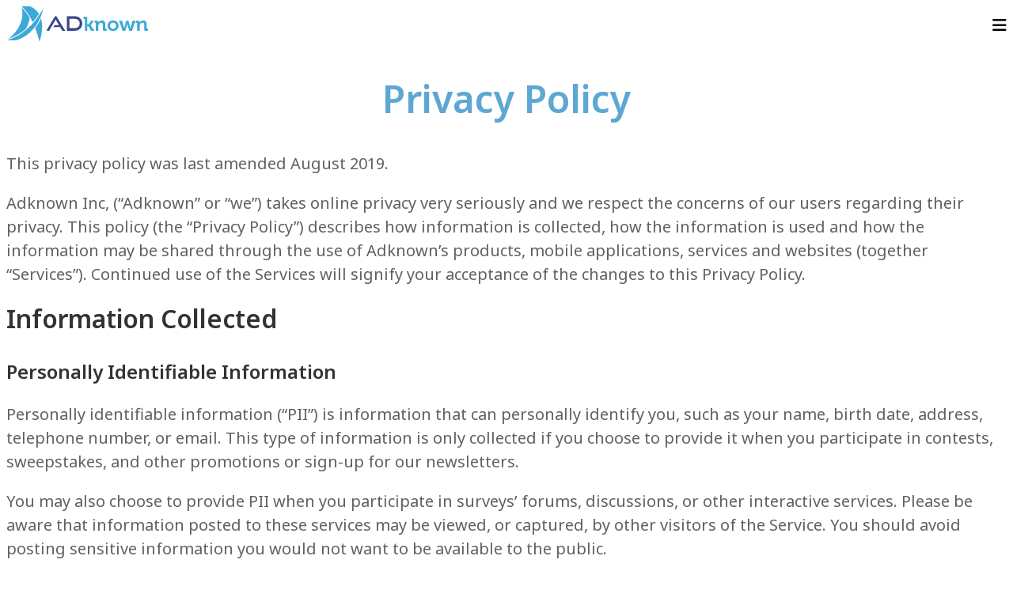

--- FILE ---
content_type: text/html
request_url: https://games.adknown.com/privacy
body_size: 6731
content:
<!DOCTYPE html>
<html lang="en">
<head>
        <script async src="https://www.googletagmanager.com/gtag/js?id=G-6W63EMMX26"></script>
    <script>
      window.dataLayer = window.dataLayer || [];
      function gtag(){dataLayer.push(arguments);}
      gtag('js', new Date());

      gtag('config', 'G-6W63EMMX26');
    </script>
    <meta charset="UTF-8">
    <meta name="viewport" content="width=device-width, initial-scale=1.0">
    <link rel="stylesheet" href="https://cdnjs.cloudflare.com/ajax/libs/font-awesome/6.5.1/css/all.min.css">
    <link rel="icon" href="/assets/img/favicon.ico">    <title>ADknown : Privacy Policy</title>
    <link rel="stylesheet" href="/assets/css/style.min.css">
        <script src="/assets/js/custom.min.js"></script>
</head>
<body>
    <header class="w-full shadow-md py-1 xl:px-20 md:px-10 px-5 top-navbar bg-white sticky top-[-1px] z-50">
   <div class="md:max-w-[1280px] mx-auto">
      <div class="w-full flex justify-between items-center">
         <div class="py-2 text-black">
            <a href="/">
            <img src="/assets/img/logo.svg" alt="Logo">
            </a>
         </div>
         <div class="sm:flex items-center hidden" id="navMenu">
            <ul class="sm:flex items-center">
               <li class="px-4">
                  <a href="/#about-us">About Us </a>
               </li>
               <li class="px-4">
                  <a target="_blank" href="https://adknown.zohorecruit.ca/jobs/Careers">Careers</a>
               </li>
            </ul>
            <a class="cursor-pointer ps-4" href="/contact-us.html">
            <button class="btn-primary cursor-pointer btn h-[40px] w-[147px] text-[16px] font-[500]">Contact Us</button>
            </a>
         </div>
         <div class="z-50 relative sm:hidden flex items-center pt-3">
            <div class="ps-3" id="hamburgerBtnContainer">
               <i class="fas fa-bars text-[20px]" id="hamburgerBtn"></i>
            </div>
         </div>
      </div>
   </div>
</header>
<div id="sideMenu" class="fixed top-0 right-0 bottom-0 bg-gray-800 text-white w-[0px] sm:hidden bg-side-bar">
   <div class="p-4 side-nav z-50 w-full relative h-screen">
      <div class="absolute top-10 right-10">
         <button class=""><i class="fa fa-times text-[24px]" aria-hidden="true"></i>
         </button>
      </div>
      <div class="py-2 text-black">
         <img src="/assets/img/logo.svg" alt="Logo">
      </div>
      <ul class="pt-10">
         <li class="py-2 whitespace-nowrap text-black"><a href="/">Home</a></li>
         <li class="py-2 whitespace-nowrap text-black"><a href="/#about-us">About Us</a></li>
         <li class="py-2 whitespace-nowrap text-black"><a target="_blank" href="https://adknown.zohorecruit.ca/jobs/Careers">Careers</a></li>
         <li class="pt-6">
            <a class="cursor-pointer text-center" href="/contact-us.html">
            <button class="btn-primary mx-auto cursor-pointer btn h-[40px] w-[147px] text-[16px] font-[500]">Contact Us</button>
            </a>
         </li>
      </ul>
      <a class="cursor-pointer absolute top-[85%] left-1/2 transform -translate-x-1/2 w-full" >
         <div class="py-2 text-black md:order-1 order-2 md:text-left">
            <span class="copyright-text text-[#4F4F4F] md:pt-0 pt-3">Copyright © <span id="currentYear"></span> Adknown Inc.</span>
         </div>
      </a>
   </div>
</div>

<script>
   // Dynamically set the current year in the copyright text.
   document.getElementById("currentYear").textContent = new Date().getFullYear();
</script>    <section class="w-full py-1 xl:px-20 md:px-10 px-5 md:py-15 md:pb-20 py-12 accessibility ">
        <div class="md:max-w-[1280px] mx-auto ">
            <div class="text-center w-full mx-auto text-black">
                <h1 class="section-title text-blue pb-4">Privacy Policy</h1>
            </div>
          <div class="pt-10">
            <div class="w-full pb-8">
                <p class="info-paragraph md:pt-4 pt-2">This privacy policy was last amended August 2019.</p>
                <p class="info-paragraph md:pt-4 pt-2">
                    Adknown Inc, (“Adknown” or “we”) takes online privacy very seriously and we respect the concerns of our users regarding their privacy. This policy (the “Privacy Policy”) describes how information is collected, how the information is used and how the information may be shared through the use of Adknown’s products, mobile applications, services and websites (together “Services”). Continued use of the Services will signify your acceptance of the changes to this Privacy Policy.
                </p>
            </div>
             <!-- Information Collected -->
            <div class="w-full pb-8">
              <h2 class="info-title">Information Collected</h2>
              <h3 class="info-subtitle">Personally Identifiable Information</h3>
              <p class="info-paragraph md:pt-4 pt-2">
                Personally identifiable information (“PII”) is information that can personally identify you, such as your name, birth date, address, telephone number, or email. This type of information is only collected if you choose to provide it when you participate in contests, sweepstakes, and other promotions or sign-up for our newsletters.
              </p>
              <p class="info-paragraph md:pt-4 pt-2">
                You may also choose to provide PII when you participate in surveys’ forums, discussions, or other interactive services. Please be aware that information posted to these services may be viewed, or captured, by other visitors of the Service. You should avoid posting sensitive information you would not want to be available to the public.
              </p>

              <h3 class="info-subtitle">Non-Personally Identifiable Information</h3>
              <p class="info-paragraph md:pt-4 pt-2">
                We also collect non-personally identifiable information (“Non-PII”) on our Services. Non-PII is information that cannot be used to contact any individual person or entity.
              </p>
              <p class="info-paragraph md:pt-4 pt-2">
                This information is collected directly by the service and by using third-party partners and other service providers. This information may include: IP addresses, characteristics of operating system, browser and system settings, unique device identifiers, clickstream data (the page-by-page web browsing path), and other information that is, generally, not considered PII.
              </p>
            </div>

            <!-- Tracking Technologies Used -->
            <div class="w-full pb-8">
              <h2 class="info-title">Tracking Technologies Used</h2>
              <p class="info-paragraph md:pt-4 pt-2">
                Cookies - these small files store information about users on their own devices. This information is recalled by the website to provide useful features to the user. Additional information about cookies is available by visiting <a href="http://www.allaboutcookies.org" target="_blank">http://www.allaboutcookies.org</a>. The section “Privacy Choices Available", will provide you information on how you can limit or disable cookies on your device.
              </p>
              <p class="info-paragraph md:pt-4 pt-2">
                Web Beacons or Pixel Tags - small files or identifiers that link web pages to particular web servers and their cookies. They are used for a variety of purposes, including: counting the number of visitors, analyzing how users navigate, assessing how many emails are opened, and what content is viewed by visitors.
              </p>
              <p class="info-paragraph md:pt-4 pt-2">
                Analytics - we use third-party web analytics services, such as Google Analytics, to provide statistical, and other, information about visitors to our services. To learn more about Google Analytics and how your may opt-out, click here.
              </p>
              <p class="info-paragraph md:pt-4 pt-2">
                “Do Not Track” Signals - browser settings may allow for the transmission of a “do not track” signal to websites and other online services. Currently, there isn’t a industry consensus as to the meaning of “do not track” in this context. Like a majority of websites, ours are not configured to respond to “do not track” signals from browsers. To learn more about “do not track” signals, click here.
              </p>
            </div>

            <!-- Social Network / Platform Integration -->
            <div class="w-full pb-8">
              <h2 class="info-title">Social Network / Platform Integration</h2>
              <p class="info-paragraph md:pt-4 pt-2">
                Our services have been integrated with various social networks and platforms. Information may be shared between our website and these platforms through the use of a plug-in. Please refer to the specific social network / platform for their opt-out information prior to using these plug-ins.
              </p>
            </div>

            <!-- Information Obtained From Other Sources -->
            <div class="w-full pb-8">
              <h2 class="info-title">Information Obtained From Other Sources</h2>
              <p class="info-paragraph md:pt-4 pt-2">
                Information collected may be supplemented with information from other third-party partners and service providers, including data brokers, customer acquisition vendors and other companies that collect consumer information (demographics, interest data, etc.). This information may be combined with information collected directly from our website in order to better understand our users, to help tailor content and offers, and other lawful business purposes.
              </p>
            </div>

            <!-- How Collected Information May Be Used -->
            <div class="w-full pb-8">
              <h2 class="info-title">How Collected Information May Be Used</h2>
              <p class="info-paragraph md:pt-4 pt-2">
                Adknown, and our third-party partners and service providers, may use the information collected for various purposes, including:
              </p>
              <ul class="list-disc ps-8 pt-4">
                <li>To provide information, products and services requested;</li>
                <li>To respond to request, questions, complaints, comments, and other types of user support or customer care;</li>
                <li>To direct users to portions of one of our services, or other third-party websites or outside services, that we believe may be of interest;</li>
                <li>To customize content, features, advertisement or other marketing messages;</li>
                <li>To communicate about and administer participation in, events, programs, contests, sweepstakes, and other offers and promotions;</li>
                <li>To process and reply to applications for employment;</li>
                <li>To carry out, evaluate, and improve our business;</li>
                <li>To perform data analytics regarding usage of one of our services;</li>
                <li>To guard against, identify, and prevent, fraud and other criminal activity, claims and other liabilities;</li>
                <li>To comply with applicable legal requirements, law enforcement requests, and our company policies; and</li>
                <li>For other purposes that are disclosed at the time consented information is collected.</li>
              </ul>
            </div>

            <!-- How Information May Be Shared -->
            <div class="w-full pb-8">
              <h2 class="info-title">How Information May Be Shared</h2>
              <p class="info-paragraph md:pt-4 pt-2">
                To carry out work on our behalf, agents, vendors, consultants, and other service providers may have access to information collected. Certain service providers may collect or access additional information to enable or provide services, tools, or other features. We may also share information:
              </p>
              <ul class="list-disc ps-8 pt-4">
                <li>With are affiliates for internal business purposes;</li>
                <li>With third-parties for marketing, data management platforms, and other advertising technology providers;</li>
                <li>If required by law, regulation or legal process;</li>
                <li>In response from government agencies or bodies;</li>
                <li>If we deem disclosure is necessary, or appropriate, to prevent physical harm and/or financial loss of suspected or actual illegal activity, or to protect our legal rights and/or property;</li>
                <li>With advertisers, and other partners, about the character makeup of our user base;</li>
                <li>In the event we sell, or transfer, all, or a portion, of our business or assets; and</li>
                <li>At your consented discretion.</li>
              </ul>
              <p class="info-paragraph md:pt-4 pt-2">
                We collect the following categories of your personal information and may sell it to third parties: identifiers, commercial information, internet or other electronic network activity information, geolocation data, and inferences drawn from these categories.
              </p>
            </div>

            <!-- Privacy Choices Available -->
            <div class="w-full pb-8">
              <h2 class="info-title">Privacy Choices Available</h2>
              <h3 class="info-subtitle">Unsubscribe From Emails</h3>
              <p class="info-paragraph md:pt-4 pt-2">
                To unsubscribe from a specific email, or newsletter, click the “unsubscribe” link within that communication. You can globally opt-out from all email campaigns by sending an email to optout@adknown.com with “Unsubscribe” as the subject. We may need to disclose your opt-out choice to third parties in order to honor your preferences, in accordance with applicable laws.
              </p>
              <h3 class="info-subtitle">Block Cookies</h3>
              <p class="info-paragraph md:pt-4 pt-2">
                Certain browsers may be configured to notify the user when cookies are received and  allow for the restriction, or disable completely, of certain cookies.  If cookies are disabled, certain features that use cookies, may be limited.
              </p>
              <h3 class="info-subtitle">Disable Local Shared Objects</h3>
              <p class="info-paragraph md:pt-4 pt-2">
                Our site relies on other kinds of local shared objects, or flash cookies, that function similar to browser cookies, but are stored in different locations. Certain browsers allow for these shared objects to be disabled, or delete the information contained in its local storage.
              </p>
              <h3 class="info-subtitle">Third-Party Ad Networks</h3>
              <p class="info-paragraph md:pt-4 pt-2">
                Information about third-party ad networks and services visit: www.aboutads.info. To learn more about your options or opt-out, click here. To opt-out of interest-based advertising, visit: NAI’s site for additional options.
              </p>
            </div>

            <!-- Protecting Personal Information -->
            <div class="w-full pb-8">
              <h2 class="info-title">Protecting Personal Information</h2>
              <p class="info-paragraph md:pt-4 pt-2">
                Reasonable and appropriate administrative, technical, and physical safeguards are maintained in order to protect the personal information provided. These safeguards protect against: accidental, unlawful, or unauthorized destruction, loss, alteration, access, disclosure, or use. It is not possible to 100% guarantee security of information transmitted online, therefore information provided to us on our services is done at the users own discretion and risk.
              </p>
            </div>

            <!-- EU General Data Protection Regulation (GDPR) -->
            <div class="w-full pb-8">
              <h2 class="info-title">EU Gerneral Data Protection Regularion (GDPR)</h2>
              <p class="info-paragraph md:pt-4 pt-2">
                The GDPR requires users in the EEA, the UK, or Switzerland with specific information about the processing of their “Personal Data.” This Personal Data is information that can identify a unique user or device - for instance, names, addresses, cookie identifiers, precise location data, and biometric data.
              </p>
              <p class="info-paragraph md:pt-4 pt-2">
                Some common forms of information collected are: Name, Mailing Address, Phone, Email Address, IP Address, and information about browser and system settings, data about the computer or mobile device. For more information on the types of data collected, please see the “Understanding the Information Collected” section.
              </p>
              <p class="info-paragraph md:pt-4 pt-2">
                The collected data is used to provide specific information / services requested, improve business performance, customize content, data analytics, and guard against fraud and theft. For additional information on how the data is used, please see the “How Collected Information May Be Used” section.
              </p>
              <p class="info-paragraph md:pt-4 pt-2">
                Operating in the United States, data will need to be transferred from the EEA, the UK, and Switzerland to the United States. Additional information on this is available in the “Outside the United States” and “Protecting Personal Information” sections.
              </p>
              <h3 class="info-title">Specific Rights as a Data Subject</h3>
              <p class="info-paragraph md:pt-4 pt-2">
                The GDPR provides the right to access, rectify, or erase any Personal Data collected through our services. You have the right to data portability and the right to restrict / object  to the processing of Personal Data collected. Furthermore, you have the right to ask to not have your Personal Data processed (by us, or a third-party partner) for marketing purposes or purposes substantially different than it was originally collected. You may withdraw consent at any time.
              </p>
              <p class="info-paragraph md:pt-4 pt-2">
                To enact one, or all, of  these rights, contact us (instructions in the “Contact Information” section) and identify which right you intend to enact. A response to your request will happen within 30 days. Additional information may be required to confirm your identity.
              </p>
              <p class="info-paragraph md:pt-4 pt-2">
                We may continue to store necessary information, even after a data subject request, to comply with our legal obligations, resolve disputes, prevent fraud, and enforce our agreements.
              </p>
              <p class="info-paragraph md:pt-4 pt-2">
                You have the right to file a complaint with a European supervisory authority if you have any concerns with our compliance. Contact details for data protection authorities in the EEA are available here.
              </p>
            </div>

            <!-- Links to 3rd Party Websites -->
            <div class="w-full pb-8">
              <h2 class="info-title">Links to 3rd Party Websites</h2>
              <p class="info-paragraph md:pt-4 pt-2">
                Our website may contain links to other 3rd-party websites, as well as videos, advertisements, and other content provided by third parties. These linked websites may have their own privacy policies, which we urge you to review. We cannot be held responsible for the content, terms of services, privacy policies, or any other aspect of any website, application, or service we do not own or control.
              </p>
            </div>

            <!-- Surveys, Quizzes, and Other Interactive Features -->
            <div class="w-full pb-8">
              <h2 class="info-title">Surveys, Quizzes, and Other Interactive Features</h2>
              <p class="info-paragraph md:pt-4 pt-2">
                Our website may provide the opportunity to participate in surveys, quizzes, or another interactive feature that requests information about you and your opinions and preferences. Participation in these features is completely voluntary. If participation is chosen, please be aware these features may be operated by a 3rd-party that is not controlled by us, and the information you provide may be collected by the 3rd-party and is subjected to their privacy policy.
              </p>
            </div>

            <!-- Privacy of Children -->
            <div class="w-full pb-8">
              <h2 class="info-title">Privacy of Children</h2>
              <p class="info-paragraph md:pt-4 pt-2">
                Our Services are produced for a general audience, which may include users under the age of 13. We do not solicit any personal information from users under the age of 13, except that to identify the age of the user. Age verification information is not retained and only stored on your local device. We do not knowingly direct or target interest based advertising to anyone under the age of 13.
              </p>
              <p class="info-paragraph md:pt-4 pt-2">
                If you are under 13, please do not send any data about yourself, including name, address, telephone number or email, to us. Please have a parent/guardian reach out if you have questions or concerns.
              </p>
              <p class="info-paragraph md:pt-4 pt-2">
                If we learn that we have collected any personal information about a child under 13, we will delete that data as quickly as possible. If you believe we have any data from or about a child under the age of 13, please contact us (instructions in the “Contact Information” section).
              </p>
            </div>

            <!-- Outside the United States -->
            <div class="w-full pb-8">
              <h2 class="info-title">Outside the United States</h2>
              <p class="info-paragraph md:pt-4 pt-2">
                Visitors from outside the United States should be aware that information collected will be transferred to and stored on servers located in the United States. Appropriate safeguards are in place to protect your personal data during the transfer. By continuing to use this site, you acknowledge and consent to the transfer and processing of this data in the United States as described in this privacy policy. Data protection laws and regulations applicable to your personal data may be different from the laws of your country of residence.
              </p>
            </div>

            <!-- Notice to California Residents -->
            <div class="w-full pb-8">
              <h2 class="info-title">Notice to California Residents</h2>
              <p class="info-paragraph md:pt-4 pt-2">
                Under California law, residents of California may request us to provide a list of the categories of personal information disclosed to 3rd-parties for direct marketing purposes during the preceding calendar year. This is subject to certain limitations. Please see the “Contact Information” section to make this request.
              </p>
            </div>

            <!-- Updates to Privacy Policy -->
            <div class="w-full pb-8">
              <h2 class="info-title">Updates to Privacy Policy</h2>
              <p class="info-paragraph md:pt-4 pt-2">
                This privacy policy will occasionally need to be changed to reflect updates in our privacy practices, such as how and why we collect or use personal information. The date when the policy was last updated will be indicated at the top of the policy. We recommend you periodically check back to ensure you still understand the policy.
              </p>
            </div>

            <!-- Contact Information -->
            <div class="w-full pb-8">
              <h2 class="info-title">Contact Information</h2>
              <p class="info-paragraph md:pt-4 pt-2">
                Any questions about this policy or our privacy practices can be emailed directly to privacy@adknown.com. Please ensure you include the section of your concern in the email subject line.
              </p>
              <p class="info-paragraph md:pt-4 pt-2">
                You may also write to:
              </p>
              <p class="info-paragraph md:pt-4 pt-2">
                Adknown Inc Privacy<br>
                111 Wyndham St N.<br>
                Guelph, Ontario, Canada<br>
                N1H 4E9
              </p>
            </div>
          </div>
          <div>

          </div>
    </div>
    </section>
    <div class="footer-top-border py-2"></div>
    <footer class="w-full py-1 xl:px-20 md:px-10 px-5 bg-white">
   <div class="md:max-w-[1280px] mx-auto">
      <div class="md:flex justify-between items-center my-5 py-3 border-b border-[#E0E0E0]">
         <div class="py-2 text-black">
            <img src="/assets/img/logo.svg" class="mx-auto" alt="Logo">
         </div>
      </div>
      <div class="grid md:grid-cols-2 md:justify-between w-full items-center pb-5 text-center">
         <div class="py-2 text-black md:order-1 order-2 md:text-left">
            <p class="copyright-text md:pt-0 pt-3">Copyright © 2025 Adknown Inc.</p>
         </div>
         <div class="md:order-2 order-1 md:ml-auto">
            <ul class="md:flex nav-links md:jusitfy-start justify-center pb-3 md:pb-0">
               <li class="md:border-r-2 md:pe-4 border-[#E0E0E0]">
                  <a href="/privacy-policy.html">
                  Privacy Policy 
                  </a>
               </li>
               <li class="md:px-3 md:py-0 py-2">
                  <a href="/terms-of-use.html">
                  Terms of Use
                  </a>
               </li>
               <li class="md:border-l-2 md:ps-4 border-[#E0E0E0]">
                  <a href="/accessibility-policy.html">
                  Accessibility 
                  </a>
               </li>
            </ul>
         </div>
      </div>
   </div>
</footer></body>
</html>

--- FILE ---
content_type: text/css
request_url: https://adknown.com/assets/css/style.min.css
body_size: 5425
content:
@import url('https://fonts.googleapis.com/css2?family=Noto+Sans:ital,wght@0,100..900;1,100..900&family=Poppins:ital,wght@0,100;0,200;0,300;0,400;0,500;0,600;0,700;0,800;0,900;1,100;1,200;1,300;1,400;1,500;1,600;1,700;1,800;1,900&display=swap');
/*! tailwindcss v4.1.3 | MIT License | https://tailwindcss.com */
@layer properties;
@layer theme, base, components, utilities;
@layer theme {
  :root, :host {
    --font-sans: ui-sans-serif, system-ui, sans-serif, "Apple Color Emoji",
      "Segoe UI Emoji", "Segoe UI Symbol", "Noto Color Emoji";
    --font-mono: ui-monospace, SFMono-Regular, Menlo, Monaco, Consolas, "Liberation Mono",
      "Courier New", monospace;
    --color-gray-800: oklch(27.8% 0.033 256.848);
    --color-black: #000;
    --color-white: #fff;
    --spacing: 0.25rem;
    --font-weight-bold: 700;
    --radius-md: 0.375rem;
    --ease-in-out: cubic-bezier(0.4, 0, 0.2, 1);
    --default-transition-duration: 150ms;
    --default-transition-timing-function: cubic-bezier(0.4, 0, 0.2, 1);
    --default-font-family: var(--font-sans);
    --default-mono-font-family: var(--font-mono);
  }
}
@layer base {
  *, ::after, ::before, ::backdrop, ::file-selector-button {
    box-sizing: border-box;
    margin: 0;
    padding: 0;
    border: 0 solid;
  }
  html, :host {
    line-height: 1.5;
    -webkit-text-size-adjust: 100%;
    tab-size: 4;
    font-family: var(--default-font-family, ui-sans-serif, system-ui, sans-serif, "Apple Color Emoji", "Segoe UI Emoji", "Segoe UI Symbol", "Noto Color Emoji");
    font-feature-settings: var(--default-font-feature-settings, normal);
    font-variation-settings: var(--default-font-variation-settings, normal);
    -webkit-tap-highlight-color: transparent;
  }
  hr {
    height: 0;
    color: inherit;
    border-top-width: 1px;
  }
  abbr:where([title]) {
    -webkit-text-decoration: underline dotted;
    text-decoration: underline dotted;
  }
  h1, h2, h3, h4, h5, h6 {
    font-size: inherit;
    font-weight: inherit;
  }
  a {
    color: inherit;
    -webkit-text-decoration: inherit;
    text-decoration: inherit;
  }
  b, strong {
    font-weight: bolder;
  }
  code, kbd, samp, pre {
    font-family: var(--default-mono-font-family, ui-monospace, SFMono-Regular, Menlo, Monaco, Consolas, "Liberation Mono", "Courier New", monospace);
    font-feature-settings: var(--default-mono-font-feature-settings, normal);
    font-variation-settings: var(--default-mono-font-variation-settings, normal);
    font-size: 1em;
  }
  small {
    font-size: 80%;
  }
  sub, sup {
    font-size: 75%;
    line-height: 0;
    position: relative;
    vertical-align: baseline;
  }
  sub {
    bottom: -0.25em;
  }
  sup {
    top: -0.5em;
  }
  table {
    text-indent: 0;
    border-color: inherit;
    border-collapse: collapse;
  }
  :-moz-focusring {
    outline: auto;
  }
  progress {
    vertical-align: baseline;
  }
  summary {
    display: list-item;
  }
  ol, ul, menu {
    list-style: none;
  }
  img, svg, video, canvas, audio, iframe, embed, object {
    display: block;
    vertical-align: middle;
  }
  img, video {
    max-width: 100%;
    height: auto;
  }
  button, input, select, optgroup, textarea, ::file-selector-button {
    font: inherit;
    font-feature-settings: inherit;
    font-variation-settings: inherit;
    letter-spacing: inherit;
    color: inherit;
    border-radius: 0;
    background-color: transparent;
    opacity: 1;
  }
  :where(select:is([multiple], [size])) optgroup {
    font-weight: bolder;
  }
  :where(select:is([multiple], [size])) optgroup option {
    padding-inline-start: 20px;
  }
  ::file-selector-button {
    margin-inline-end: 4px;
  }
  ::placeholder {
    opacity: 1;
  }
  @supports (not (-webkit-appearance: -apple-pay-button))  or (contain-intrinsic-size: 1px) {
    ::placeholder {
      color: currentcolor;
      @supports (color: color-mix(in lab, red, red)) {
        color: color-mix(in oklab, currentcolor 50%, transparent);
      }
    }
  }
  textarea {
    resize: vertical;
  }
  ::-webkit-search-decoration {
    -webkit-appearance: none;
  }
  ::-webkit-date-and-time-value {
    min-height: 1lh;
    text-align: inherit;
  }
  ::-webkit-datetime-edit {
    display: inline-flex;
  }
  ::-webkit-datetime-edit-fields-wrapper {
    padding: 0;
  }
  ::-webkit-datetime-edit, ::-webkit-datetime-edit-year-field, ::-webkit-datetime-edit-month-field, ::-webkit-datetime-edit-day-field, ::-webkit-datetime-edit-hour-field, ::-webkit-datetime-edit-minute-field, ::-webkit-datetime-edit-second-field, ::-webkit-datetime-edit-millisecond-field, ::-webkit-datetime-edit-meridiem-field {
    padding-block: 0;
  }
  :-moz-ui-invalid {
    box-shadow: none;
  }
  button, input:where([type="button"], [type="reset"], [type="submit"]), ::file-selector-button {
    appearance: button;
  }
  ::-webkit-inner-spin-button, ::-webkit-outer-spin-button {
    height: auto;
  }
  [hidden]:where(:not([hidden="until-found"])) {
    display: none !important;
  }
}
@layer utilities;
.absolute {
  position: absolute;
}
.fixed {
  position: fixed;
}
.relative {
  position: relative;
}
.static {
  position: static;
}
.sticky {
  position: sticky;
}
.top-0 {
  top: calc(var(--spacing) * 0);
}
.top-10 {
  top: calc(var(--spacing) * 10);
}
.top-\[-1px\] {
  top: -1px;
}
.top-\[85\%\] {
  top: 85%;
}
.right-0 {
  right: calc(var(--spacing) * 0);
}
.right-10 {
  right: calc(var(--spacing) * 10);
}
.right-\[5\%\] {
  right: 5%;
}
.bottom-0 {
  bottom: calc(var(--spacing) * 0);
}
.left-1\/2 {
  left: calc(1/2 * 100%);
}
.left-\[5\%\] {
  left: 5%;
}
.z-50 {
  z-index: 50;
}
.z-\[0\] {
  z-index: 0;
}
.order-1 {
  order: 1;
}
.order-2 {
  order: 2;
}
.m-\[-200px\] {
  margin: -200px;
}
.mx-auto {
  margin-inline: auto;
}
.my-5 {
  margin-block: calc(var(--spacing) * 5);
}
.ms-2 {
  margin-inline-start: calc(var(--spacing) * 2);
}
.mt-1 {
  margin-top: calc(var(--spacing) * 1);
}
.mb-1 {
  margin-bottom: calc(var(--spacing) * 1);
}
.mb-3 {
  margin-bottom: calc(var(--spacing) * 3);
}
.mb-4 {
  margin-bottom: calc(var(--spacing) * 4);
}
.block {
  display: block;
}
.flex {
  display: flex;
}
.grid {
  display: grid;
}
.hidden {
  display: none;
}
.size-\[100px\] {
  width: 100px;
  height: 100px;
}
.h-\[40px\] {
  height: 40px;
}
.h-\[60px\] {
  height: 60px;
}
.h-\[92px\] {
  height: 92px;
}
.h-\[400px\] {
  height: 400px;
}
.h-auto {
  height: auto;
}
.h-full {
  height: 100%;
}
.h-screen {
  height: 100vh;
}
.max-h-0 {
  max-height: calc(var(--spacing) * 0);
}
.max-h-\[60px\] {
  max-height: 60px;
}
.min-h-\[60px\] {
  min-height: 60px;
}
.w-5 {
  width: calc(var(--spacing) * 5);
}
.w-8\/12 {
  width: calc(8/12 * 100%);
}
.w-\[0px\] {
  width: 0px;
}
.w-\[60px\] {
  width: 60px;
}
.w-\[90px\] {
  width: 90px;
}
.w-\[147px\] {
  width: 147px;
}
.w-\[526px\] {
  width: 526px;
}
.w-full {
  width: 100%;
}
.max-w-\[40px\] {
  max-width: 40px;
}
.max-w-\[60px\] {
  max-width: 60px;
}
.min-w-\[60px\] {
  min-width: 60px;
}
.grow {
  flex-grow: 1;
}
.-translate-x-1\/2 {
  --tw-translate-x: calc(calc(1/2 * 100%) * -1);
  translate: var(--tw-translate-x) var(--tw-translate-y);
}
.transform {
  transform: var(--tw-rotate-x,) var(--tw-rotate-y,) var(--tw-rotate-z,) var(--tw-skew-x,) var(--tw-skew-y,);
}
.cursor-pointer {
  cursor: pointer;
}
.list-disc {
  list-style-type: disc;
}
.grid-cols-1 {
  grid-template-columns: repeat(1, minmax(0, 1fr));
}
.flex-wrap {
  flex-wrap: wrap;
}
.items-center {
  align-items: center;
}
.justify-between {
  justify-content: space-between;
}
.justify-center {
  justify-content: center;
}
.gap-8 {
  gap: calc(var(--spacing) * 8);
}
.overflow-hidden {
  overflow: hidden;
}
.rounded-\[8px\] {
  border-radius: 8px;
}
.rounded-full {
  border-radius: calc(infinity * 1px);
}
.rounded-md {
  border-radius: var(--radius-md);
}
.rounded-l-\[8px\] {
  border-top-left-radius: 8px;
  border-bottom-left-radius: 8px;
}
.border-b {
  border-bottom-style: var(--tw-border-style);
  border-bottom-width: 1px;
}
.border-\[\#E0E0E0\] {
  border-color: #E0E0E0;
}
.bg-\[\#5DA7D3\] {
  background-color: #5DA7D3;
}
.bg-\[\#EFF6FB\] {
  background-color: #EFF6FB;
}
.bg-\[\#F5F5F5\] {
  background-color: #F5F5F5;
}
.bg-gray-800 {
  background-color: var(--color-gray-800);
}
.bg-white {
  background-color: var(--color-white);
}
.object-cover {
  object-fit: cover;
}
.p-4 {
  padding: calc(var(--spacing) * 4);
}
.px-4 {
  padding-inline: calc(var(--spacing) * 4);
}
.px-5 {
  padding-inline: calc(var(--spacing) * 5);
}
.px-8 {
  padding-inline: calc(var(--spacing) * 8);
}
.py-1 {
  padding-block: calc(var(--spacing) * 1);
}
.py-2 {
  padding-block: calc(var(--spacing) * 2);
}
.py-3 {
  padding-block: calc(var(--spacing) * 3);
}
.py-4 {
  padding-block: calc(var(--spacing) * 4);
}
.py-5 {
  padding-block: calc(var(--spacing) * 5);
}
.py-10 {
  padding-block: calc(var(--spacing) * 10);
}
.py-12 {
  padding-block: calc(var(--spacing) * 12);
}
.py-14 {
  padding-block: calc(var(--spacing) * 14);
}
.py-22 {
  padding-block: calc(var(--spacing) * 22);
}
.ps-2 {
  padding-inline-start: calc(var(--spacing) * 2);
}
.ps-3 {
  padding-inline-start: calc(var(--spacing) * 3);
}
.ps-4 {
  padding-inline-start: calc(var(--spacing) * 4);
}
.ps-8 {
  padding-inline-start: calc(var(--spacing) * 8);
}
.ps-\[48px\] {
  padding-inline-start: 48px;
}
.pe-2 {
  padding-inline-end: calc(var(--spacing) * 2);
}
.pt-2 {
  padding-top: calc(var(--spacing) * 2);
}
.pt-3 {
  padding-top: calc(var(--spacing) * 3);
}
.pt-4 {
  padding-top: calc(var(--spacing) * 4);
}
.pt-5 {
  padding-top: calc(var(--spacing) * 5);
}
.pt-6 {
  padding-top: calc(var(--spacing) * 6);
}
.pt-8 {
  padding-top: calc(var(--spacing) * 8);
}
.pt-10 {
  padding-top: calc(var(--spacing) * 10);
}
.pt-12 {
  padding-top: calc(var(--spacing) * 12);
}
.pt-14 {
  padding-top: calc(var(--spacing) * 14);
}
.pt-16 {
  padding-top: calc(var(--spacing) * 16);
}
.pb-0 {
  padding-bottom: calc(var(--spacing) * 0);
}
.pb-1 {
  padding-bottom: calc(var(--spacing) * 1);
}
.pb-2 {
  padding-bottom: calc(var(--spacing) * 2);
}
.pb-3 {
  padding-bottom: calc(var(--spacing) * 3);
}
.pb-4 {
  padding-bottom: calc(var(--spacing) * 4);
}
.pb-5 {
  padding-bottom: calc(var(--spacing) * 5);
}
.pb-8 {
  padding-bottom: calc(var(--spacing) * 8);
}
.pb-14 {
  padding-bottom: calc(var(--spacing) * 14);
}
.pb-16 {
  padding-bottom: calc(var(--spacing) * 16);
}
.text-center {
  text-align: center;
}
.text-\[16px\] {
  font-size: 16px;
}
.text-\[20px\] {
  font-size: 20px;
}
.text-\[24px\] {
  font-size: 24px;
}
.text-\[32px\] {
  font-size: 32px;
}
.leading-6 {
  --tw-leading: calc(var(--spacing) * 6);
  line-height: calc(var(--spacing) * 6);
}
.leading-9 {
  --tw-leading: calc(var(--spacing) * 9);
  line-height: calc(var(--spacing) * 9);
}
.font-\[400\] {
  --tw-font-weight: 400;
  font-weight: 400;
}
.font-\[500\] {
  --tw-font-weight: 500;
  font-weight: 500;
}
.font-\[600\] {
  --tw-font-weight: 600;
  font-weight: 600;
}
.font-bold {
  --tw-font-weight: var(--font-weight-bold);
  font-weight: var(--font-weight-bold);
}
.whitespace-nowrap {
  white-space: nowrap;
}
.text-\[\#2F80ED\] {
  color: #2F80ED;
}
.text-\[\#4F4F4F\] {
  color: #4F4F4F;
}
.text-black {
  color: var(--color-black);
}
.text-white {
  color: var(--color-white);
}
.capitalize {
  text-transform: capitalize;
}
.uppercase {
  text-transform: uppercase;
}
.shadow-md {
  --tw-shadow: 0 4px 6px -1px var(--tw-shadow-color, rgb(0 0 0 / 0.1)), 0 2px 4px -2px var(--tw-shadow-color, rgb(0 0 0 / 0.1));
  box-shadow: var(--tw-inset-shadow), var(--tw-inset-ring-shadow), var(--tw-ring-offset-shadow), var(--tw-ring-shadow), var(--tw-shadow);
}
.transition-all {
  transition-property: all;
  transition-timing-function: var(--tw-ease, var(--default-transition-timing-function));
  transition-duration: var(--tw-duration, var(--default-transition-duration));
}
.duration-500 {
  --tw-duration: 500ms;
  transition-duration: 500ms;
}
.ease-in-out {
  --tw-ease: var(--ease-in-out);
  transition-timing-function: var(--ease-in-out);
}
.sm\:flex {
  @media (width >= 40rem) {
    display: flex;
  }
}
.sm\:hidden {
  @media (width >= 40rem) {
    display: none;
  }
}
.md\:right-\[10\%\] {
  @media (width >= 48rem) {
    right: 10%;
  }
}
.md\:left-\[10\%\] {
  @media (width >= 48rem) {
    left: 10%;
  }
}
.md\:order-1 {
  @media (width >= 48rem) {
    order: 1;
  }
}
.md\:order-2 {
  @media (width >= 48rem) {
    order: 2;
  }
}
.md\:mb-0 {
  @media (width >= 48rem) {
    margin-bottom: calc(var(--spacing) * 0);
  }
}
.md\:mb-4 {
  @media (width >= 48rem) {
    margin-bottom: calc(var(--spacing) * 4);
  }
}
.md\:ml-\[45px\] {
  @media (width >= 48rem) {
    margin-left: 45px;
  }
}
.md\:ml-auto {
  @media (width >= 48rem) {
    margin-left: auto;
  }
}
.md\:block {
  @media (width >= 48rem) {
    display: block;
  }
}
.md\:flex {
  @media (width >= 48rem) {
    display: flex;
  }
}
.md\:hidden {
  @media (width >= 48rem) {
    display: none;
  }
}
.md\:h-auto {
  @media (width >= 48rem) {
    height: auto;
  }
}
.md\:max-h-full {
  @media (width >= 48rem) {
    max-height: 100%;
  }
}
.md\:w-6\/12 {
  @media (width >= 48rem) {
    width: calc(6/12 * 100%);
  }
}
.md\:w-8\/12 {
  @media (width >= 48rem) {
    width: calc(8/12 * 100%);
  }
}
.md\:w-9\/12 {
  @media (width >= 48rem) {
    width: calc(9/12 * 100%);
  }
}
.md\:max-w-\[1280px\] {
  @media (width >= 48rem) {
    max-width: 1280px;
  }
}
.md\:grid-cols-2 {
  @media (width >= 48rem) {
    grid-template-columns: repeat(2, minmax(0, 1fr));
  }
}
.md\:grid-cols-3 {
  @media (width >= 48rem) {
    grid-template-columns: repeat(3, minmax(0, 1fr));
  }
}
.md\:justify-between {
  @media (width >= 48rem) {
    justify-content: space-between;
  }
}
.md\:justify-start {
  @media (width >= 48rem) {
    justify-content: flex-start;
  }
}
.md\:overflow-auto {
  @media (width >= 48rem) {
    overflow: auto;
  }
}
.md\:rounded-r-none {
  @media (width >= 48rem) {
    border-top-right-radius: 0;
    border-bottom-right-radius: 0;
  }
}
.md\:border-r {
  @media (width >= 48rem) {
    border-right-style: var(--tw-border-style);
    border-right-width: 1px;
  }
}
.md\:border-r-2 {
  @media (width >= 48rem) {
    border-right-style: var(--tw-border-style);
    border-right-width: 2px;
  }
}
.md\:border-b-0 {
  @media (width >= 48rem) {
    border-bottom-style: var(--tw-border-style);
    border-bottom-width: 0px;
  }
}
.md\:border-l-2 {
  @media (width >= 48rem) {
    border-left-style: var(--tw-border-style);
    border-left-width: 2px;
  }
}
.md\:p-10 {
  @media (width >= 48rem) {
    padding: calc(var(--spacing) * 10);
  }
}
.md\:px-3 {
  @media (width >= 48rem) {
    padding-inline: calc(var(--spacing) * 3);
  }
}
.md\:px-8 {
  @media (width >= 48rem) {
    padding-inline: calc(var(--spacing) * 8);
  }
}
.md\:px-10 {
  @media (width >= 48rem) {
    padding-inline: calc(var(--spacing) * 10);
  }
}
.md\:py-0 {
  @media (width >= 48rem) {
    padding-block: calc(var(--spacing) * 0);
  }
}
.md\:py-10 {
  @media (width >= 48rem) {
    padding-block: calc(var(--spacing) * 10);
  }
}
.md\:py-12 {
  @media (width >= 48rem) {
    padding-block: calc(var(--spacing) * 12);
  }
}
.md\:py-14 {
  @media (width >= 48rem) {
    padding-block: calc(var(--spacing) * 14);
  }
}
.md\:py-15 {
  @media (width >= 48rem) {
    padding-block: calc(var(--spacing) * 15);
  }
}
.md\:py-20 {
  @media (width >= 48rem) {
    padding-block: calc(var(--spacing) * 20);
  }
}
.md\:ps-0 {
  @media (width >= 48rem) {
    padding-inline-start: calc(var(--spacing) * 0);
  }
}
.md\:ps-4 {
  @media (width >= 48rem) {
    padding-inline-start: calc(var(--spacing) * 4);
  }
}
.md\:pe-4 {
  @media (width >= 48rem) {
    padding-inline-end: calc(var(--spacing) * 4);
  }
}
.md\:pe-20 {
  @media (width >= 48rem) {
    padding-inline-end: calc(var(--spacing) * 20);
  }
}
.md\:pt-0 {
  @media (width >= 48rem) {
    padding-top: calc(var(--spacing) * 0);
  }
}
.md\:pt-3 {
  @media (width >= 48rem) {
    padding-top: calc(var(--spacing) * 3);
  }
}
.md\:pt-4 {
  @media (width >= 48rem) {
    padding-top: calc(var(--spacing) * 4);
  }
}
.md\:pt-5 {
  @media (width >= 48rem) {
    padding-top: calc(var(--spacing) * 5);
  }
}
.md\:pt-20 {
  @media (width >= 48rem) {
    padding-top: calc(var(--spacing) * 20);
  }
}
.md\:pb-0 {
  @media (width >= 48rem) {
    padding-bottom: calc(var(--spacing) * 0);
  }
}
.md\:pb-2 {
  @media (width >= 48rem) {
    padding-bottom: calc(var(--spacing) * 2);
  }
}
.md\:pb-8 {
  @media (width >= 48rem) {
    padding-bottom: calc(var(--spacing) * 8);
  }
}
.md\:pb-10 {
  @media (width >= 48rem) {
    padding-bottom: calc(var(--spacing) * 10);
  }
}
.md\:pb-20 {
  @media (width >= 48rem) {
    padding-bottom: calc(var(--spacing) * 20);
  }
}
.md\:pb-26 {
  @media (width >= 48rem) {
    padding-bottom: calc(var(--spacing) * 26);
  }
}
.md\:text-left {
  @media (width >= 48rem) {
    text-align: left;
  }
}
.md\:text-start {
  @media (width >= 48rem) {
    text-align: start;
  }
}
.md\:text-\[20px\] {
  @media (width >= 48rem) {
    font-size: 20px;
  }
}
.md\:text-\[24px\] {
  @media (width >= 48rem) {
    font-size: 24px;
  }
}
.md\:text-\[32px\] {
  @media (width >= 48rem) {
    font-size: 32px;
  }
}
.lg\:w-8\/12 {
  @media (width >= 64rem) {
    width: calc(8/12 * 100%);
  }
}
.lg\:w-10\/12 {
  @media (width >= 64rem) {
    width: calc(10/12 * 100%);
  }
}
.lg\:gap-30 {
  @media (width >= 64rem) {
    gap: calc(var(--spacing) * 30);
  }
}
.lg\:pe-26 {
  @media (width >= 64rem) {
    padding-inline-end: calc(var(--spacing) * 26);
  }
}
.xl\:px-20 {
  @media (width >= 80rem) {
    padding-inline: calc(var(--spacing) * 20);
  }
}
@layer theme, base, components, utilities;
@layer theme {
  :root, :host {
    --font-sans: ui-sans-serif, system-ui, sans-serif, "Apple Color Emoji",
      "Segoe UI Emoji", "Segoe UI Symbol", "Noto Color Emoji";
    --font-mono: ui-monospace, SFMono-Regular, Menlo, Monaco, Consolas, "Liberation Mono",
      "Courier New", monospace;
    --color-gray-800: oklch(27.8% 0.033 256.848);
    --color-black: #000;
    --color-white: #fff;
    --spacing: 0.25rem;
    --font-weight-bold: 700;
    --radius-md: 0.375rem;
    --ease-in-out: cubic-bezier(0.4, 0, 0.2, 1);
    --default-transition-duration: 150ms;
    --default-transition-timing-function: cubic-bezier(0.4, 0, 0.2, 1);
    --default-font-family: var(--font-sans);
    --default-mono-font-family: var(--font-mono);
  }
}
@layer base {
  *, ::after, ::before, ::backdrop, ::file-selector-button {
    box-sizing: border-box;
    margin: 0;
    padding: 0;
    border: 0 solid;
  }
  html, :host {
    line-height: 1.5;
    -webkit-text-size-adjust: 100%;
    tab-size: 4;
    font-family: var(--default-font-family, ui-sans-serif, system-ui, sans-serif, "Apple Color Emoji", "Segoe UI Emoji", "Segoe UI Symbol", "Noto Color Emoji");
    font-feature-settings: var(--default-font-feature-settings, normal);
    font-variation-settings: var(--default-font-variation-settings, normal);
    -webkit-tap-highlight-color: transparent;
  }
  hr {
    height: 0;
    color: inherit;
    border-top-width: 1px;
  }
  abbr:where([title]) {
    -webkit-text-decoration: underline dotted;
    text-decoration: underline dotted;
  }
  h1, h2, h3, h4, h5, h6 {
    font-size: inherit;
    font-weight: inherit;
  }
  a {
    color: inherit;
    -webkit-text-decoration: inherit;
    text-decoration: inherit;
  }
  b, strong {
    font-weight: bolder;
  }
  code, kbd, samp, pre {
    font-family: var(--default-mono-font-family, ui-monospace, SFMono-Regular, Menlo, Monaco, Consolas, "Liberation Mono", "Courier New", monospace);
    font-feature-settings: var(--default-mono-font-feature-settings, normal);
    font-variation-settings: var(--default-mono-font-variation-settings, normal);
    font-size: 1em;
  }
  small {
    font-size: 80%;
  }
  sub, sup {
    font-size: 75%;
    line-height: 0;
    position: relative;
    vertical-align: baseline;
  }
  sub {
    bottom: -0.25em;
  }
  sup {
    top: -0.5em;
  }
  table {
    text-indent: 0;
    border-color: inherit;
    border-collapse: collapse;
  }
  :-moz-focusring {
    outline: auto;
  }
  progress {
    vertical-align: baseline;
  }
  summary {
    display: list-item;
  }
  ol, ul, menu {
    list-style: none;
  }
  img, svg, video, canvas, audio, iframe, embed, object {
    display: block;
    vertical-align: middle;
  }
  img, video {
    max-width: 100%;
    height: auto;
  }
  button, input, select, optgroup, textarea, ::file-selector-button {
    font: inherit;
    font-feature-settings: inherit;
    font-variation-settings: inherit;
    letter-spacing: inherit;
    color: inherit;
    border-radius: 0;
    background-color: transparent;
    opacity: 1;
  }
  :where(select:is([multiple], [size])) optgroup {
    font-weight: bolder;
  }
  :where(select:is([multiple], [size])) optgroup option {
    padding-inline-start: 20px;
  }
  ::file-selector-button {
    margin-inline-end: 4px;
  }
  ::placeholder {
    opacity: 1;
  }
  @supports (not (-webkit-appearance: -apple-pay-button)) or (contain-intrinsic-size: 1px) {
    ::placeholder {
      color: currentcolor;
      @supports (color: color-mix(in lab, red, red)) {
        color: currentcolor;
        @supports (color: color-mix(in lab, red, red)) {
          color: color-mix(in oklab, currentcolor 50%, transparent);
        }
      }
    }
  }
  textarea {
    resize: vertical;
  }
  ::-webkit-search-decoration {
    -webkit-appearance: none;
  }
  ::-webkit-date-and-time-value {
    min-height: 1lh;
    text-align: inherit;
  }
  ::-webkit-datetime-edit {
    display: inline-flex;
  }
  ::-webkit-datetime-edit-fields-wrapper {
    padding: 0;
  }
  ::-webkit-datetime-edit, ::-webkit-datetime-edit-year-field, ::-webkit-datetime-edit-month-field, ::-webkit-datetime-edit-day-field, ::-webkit-datetime-edit-hour-field, ::-webkit-datetime-edit-minute-field, ::-webkit-datetime-edit-second-field, ::-webkit-datetime-edit-millisecond-field, ::-webkit-datetime-edit-meridiem-field {
    padding-block: 0;
  }
  :-moz-ui-invalid {
    box-shadow: none;
  }
  button, input:where([type="button"], [type="reset"], [type="submit"]), ::file-selector-button {
    appearance: button;
  }
  ::-webkit-inner-spin-button, ::-webkit-outer-spin-button {
    height: auto;
  }
  [hidden]:where(:not([hidden="until-found"])) {
    display: none !important;
  }
}
@layer utilities;
#sideMenu.open, .bg-side-bar {
  position: fixed;
  overflow: hidden;
}
.side-nav, button {
  position: relative;
}
.bg-ready-to-transform::after, .bg-ready-to-transform::before {
  content: '';
  width: 100%;
  height: 72px;
  background-repeat: repeat;
  right: 0;
  left: 0;
}
:root {
  --primary-color: #0c2756;
  --secondary-color: #ff5733;
  --color-danger: #c12032;
  --background-color: #f4f4f4;
  --text-light-blue: #5da7d3;
  --text-gray: #333333;
  --text-black: #616162;
}
html {
  scroll-behavior: smooth;
}
body {
  font-family: 'Noto Sans', serif;
}
.poppins-thin {
  font-family: Poppins, serif;
  font-weight: 100;
  font-style: normal;
}
button {
  cursor: pointer !important;
  z-index: 9;
}
.text-primary {
  color: var(--primary-color);
}
.text-secondary {
  color: var(--secondary-color);
}
.text-blue {
  color: var(--text-light-blue);
}
.text-black {
  color: var(--text-black);
}
#sideMenu.open, .text-gray-dark {
  color: var(--text-gray);
}
.bg-primary {
  background-color: var(--primary-color);
}
.bg-secondary {
  background-color: var(--secondary-color);
}
.bg-light {
  background-color: var(--background-color);
}
.font-20 {
  font-size: 20px;
}
.font-56 {
  font-size: 56px;
}
.btn {
  border-radius: 100px;
}
.btn-primary {
  color: #fff;
  background-color: #0c2756;
}
#sideMenu {
  width: 0;
  transition: 0.2s ease-in-out;
  z-index: 999;
  background-color: #fff;
}
.bg-side-bar {
  z-index: 9999;
}
#sideMenu.open, .side-nav {
  z-index: 99999999;
}
#sideMenu.open {
  width: 100%;
  text-align: center;
  background: linear-gradient(180deg, #fff 0, #e1f2f9 100%);
}
.bg-side-bar button {
  display: none;
}
.bg-side-bar.open button {
  display: block;
}
.side-nav ul li a, .top-navbar ul li a {
  color: #4f4f4f;
  font-size: 16px;
  font-weight: 500;
}
.section-title {
  font-size: 32px;
  font-weight: 600;
  line-height: 38px;
}
.section-paragraph, p {
  color: var(--text-black);
  line-height: 24px;
  font-size: 16px;
  font-weight: 400;
}
.accessibility .info-title, .items-title {
  font-size: 20px;
  font-weight: 600;
  line-height: 22px;
  color: var(--text-gray);
}
.accessibility .info-subtitle {
  font-size: 16px;
  font-weight: 600;
  line-height: 22px;
  color: var(--text-gray);
}
.items-paragraph {
  font-size: 16px;
  font-weight: 400;
  line-height: 24px;
}
.text-danger {
  color: var(--color-danger);
}
.font-weight-semibold {
  font-weight: 600;
}
.text-white p {
  color: #fff;
}
.blue-gradient {
  background: linear-gradient(180deg, #5ca5d1 0, #315970 100%);
}
.hero-banner {
  background: linear-gradient(155.97deg, #030a1a 15.42%, #06142f 84.58%);
}
.bg-ready-to-transform, .bg-ready-to-transform-second {
  background-color: var(--primary-color);
  position: relative;
}
.hero-banner .banner-title h1 {
  font-size: 30px;
  font-weight: 700;
  color: #fff;
  line-height: 37px;
}
.hero-banner p {
  font-size: 20px;
  font-weight: 500;
  color: #fff;
  line-height: 26px;
  text-align: center;
}
.hero-banner img {
  max-height: 641px;
}
.partnership-higlight-title {
  font-size: 24px;
}
.section-left-main-title {
  font-size: 24px;
  color: var(--text-gray);
  line-height: 36px;
  font-weight: 600;
}
.bg-ready-to-transform-second {
  width: 100%;
}
.bg-ready-to-transform::after {
  background-image: url(../img/lines-icon/bottom-lines.png);
  z-index: 1;
  position: absolute;
  bottom: 0;
}
.bg-ready-to-transform::before {
  background-image: url(../img/lines-icon/top-lines.png);
  position: absolute;
  top: 0;
}
.bg-ready-to-transform-second::after, .bg-ready-to-transform-second::before {
  content: '';
  width: 100%;
  height: 100%;
  background-repeat: no-repeat;
  position: absolute;
  top: 0;
  bottom: 0;
}
.bg-ready-to-transform-second::before {
  background-image: url(../img/lines-icon/left-lines.svg);
  left: 0;
  background-position: left;
}
.bg-ready-to-transform-second::after {
  background-image: url(../img/lines-icon/right-lines.svg);
  right: 0 !important;
  background-position: right;
}
.bg-ready-to-transform h2, .bg-ready-to-transform-second h2 {
  text-align: center;
  font-weight: 700;
  font-size: 24px;
  color: #fff;
  line-height: 28px;
}
footer .copyright-text, footer .nav-links {
  font-size: 14px;
  font-weight: 400;
}
.about-us .items-title {
  font-size: 28px;
  font-weight: 500;
  line-height: 28px;
  color: var(--text-gray);
}
footer .social-links li {
  width: 24px;
  height: 24px;
  margin: 4px;
}
footer .nav-links {
  color: #4f4f4f;
}
@media (max-width: 640px) {
  .section-paragraph.text-20 {
    color: var(--text-black);
    line-height: 25px;
    font-size: 20px;
    font-weight: 400;
  }
  .side-nav ul li a, .top-navbar ul li a {
    color: #4f4f4f;
    font-size: 20px;
    font-weight: 500;
  }
  .margin-top {
    margin-top: -280px;
  }
  .about-us .items-title, .partnership-higlight-title {
    font-size: 20px;
  }
  .bg-ready-to-transform-second::after {
    width: 33%;
    background-position: left;
    background-repeat: repeat;
    background-image: url(../img/lines-icon/right-lines-mobile.svg);
  }
  .bg-ready-to-transform-second::before {
    background-position: right;
    background-repeat: repeat;
    width: 33%;
    background-image: url(../img/lines-icon/left-lines-mobile.svg);
  }
}
.accessibility .info-paragraph, .accessibility ul li {
  font-size: 16px;
  font-weight: 400;
  line-height: 24px;
  color: var(--text-black);
}
.footer-top-border {
  background: linear-gradient(180deg, #fff 1.1%, #3da9d7 44.23%, #277cac 66.92%, #002859 110.78%), linear-gradient(180deg, color(display-p3 1 1 1) 1.1%, color(display-p3 .365 .655 .827) 44.23%, color(display-p3 .255 .478 .655) 66.92%, color(display-p3 .047 .153 .337) 110.78%);
}
@media (min-width: 640px) {
  .hero-banner {
    background: linear-gradient(180deg, #020611 15.54%, #0d2857 69.74%);
  }
  .section-paragraph, p {
    line-height: 30px;
    font-size: 20px;
  }
  .accessibility .info-title, .items-title {
    line-height: 30px;
  }
  .section-title {
    font-size: 48px;
    line-height: 54px;
  }
  .section-paragraph {
    font-size: 24px;
    font-weight: 400;
    line-height: 36px;
    color: var(--text-black);
  }
  .items-title {
    font-size: 24px;
    font-weight: 600;
    line-height: 30px;
  }
  .items-paragraph {
    font-size: 20px;
    font-weight: 400;
    line-height: 28px;
  }
  .hero-banner .banner-title h1 {
    font-size: 53px;
    line-height: 58px;
  }
  .hero-banner p {
    text-align: left;
  }
  .section-inter-main-title {
    font-size: 36px;
  }
  .bg-ready-to-transform h2, .bg-ready-to-transform-second h2 {
    font-size: 40px;
    line-height: 40px;
  }
  .accessibility .info-title {
    font-size: 32px;
  }
  .accessibility .info-subtitle {
    font-size: 24px;
    line-height: 30px;
    padding-top: 10px;
  }
  .accessibility .info-paragraph, .accessibility ul li {
    font-size: 20px;
    line-height: 30px;
  }
  .section-left-main-title {
    font-size: 40px;
    line-height: 52px;
  }
}
@property --tw-translate-x {
  syntax: "*";
  inherits: false;
  initial-value: 0;
}
@property --tw-translate-y {
  syntax: "*";
  inherits: false;
  initial-value: 0;
}
@property --tw-translate-z {
  syntax: "*";
  inherits: false;
  initial-value: 0;
}
@property --tw-rotate-x {
  syntax: "*";
  inherits: false;
}
@property --tw-rotate-y {
  syntax: "*";
  inherits: false;
}
@property --tw-rotate-z {
  syntax: "*";
  inherits: false;
}
@property --tw-skew-x {
  syntax: "*";
  inherits: false;
}
@property --tw-skew-y {
  syntax: "*";
  inherits: false;
}
@property --tw-border-style {
  syntax: "*";
  inherits: false;
  initial-value: solid;
}
@property --tw-leading {
  syntax: "*";
  inherits: false;
}
@property --tw-font-weight {
  syntax: "*";
  inherits: false;
}
@property --tw-shadow {
  syntax: "*";
  inherits: false;
  initial-value: 0 0 #0000;
}
@property --tw-shadow-color {
  syntax: "*";
  inherits: false;
}
@property --tw-shadow-alpha {
  syntax: "<percentage>";
  inherits: false;
  initial-value: 100%;
}
@property --tw-inset-shadow {
  syntax: "*";
  inherits: false;
  initial-value: 0 0 #0000;
}
@property --tw-inset-shadow-color {
  syntax: "*";
  inherits: false;
}
@property --tw-inset-shadow-alpha {
  syntax: "<percentage>";
  inherits: false;
  initial-value: 100%;
}
@property --tw-ring-color {
  syntax: "*";
  inherits: false;
}
@property --tw-ring-shadow {
  syntax: "*";
  inherits: false;
  initial-value: 0 0 #0000;
}
@property --tw-inset-ring-color {
  syntax: "*";
  inherits: false;
}
@property --tw-inset-ring-shadow {
  syntax: "*";
  inherits: false;
  initial-value: 0 0 #0000;
}
@property --tw-ring-inset {
  syntax: "*";
  inherits: false;
}
@property --tw-ring-offset-width {
  syntax: "<length>";
  inherits: false;
  initial-value: 0px;
}
@property --tw-ring-offset-color {
  syntax: "*";
  inherits: false;
  initial-value: #fff;
}
@property --tw-ring-offset-shadow {
  syntax: "*";
  inherits: false;
  initial-value: 0 0 #0000;
}
@property --tw-duration {
  syntax: "*";
  inherits: false;
}
@property --tw-ease {
  syntax: "*";
  inherits: false;
}
@layer properties {
  @supports ((-webkit-hyphens: none) and (not (margin-trim: inline))) or ((-moz-orient: inline) and (not (color:rgb(from red r g b)))) {
    *, ::before, ::after, ::backdrop {
      --tw-translate-x: 0;
      --tw-translate-y: 0;
      --tw-translate-z: 0;
      --tw-rotate-x: initial;
      --tw-rotate-y: initial;
      --tw-rotate-z: initial;
      --tw-skew-x: initial;
      --tw-skew-y: initial;
      --tw-border-style: solid;
      --tw-leading: initial;
      --tw-font-weight: initial;
      --tw-shadow: 0 0 #0000;
      --tw-shadow-color: initial;
      --tw-shadow-alpha: 100%;
      --tw-inset-shadow: 0 0 #0000;
      --tw-inset-shadow-color: initial;
      --tw-inset-shadow-alpha: 100%;
      --tw-ring-color: initial;
      --tw-ring-shadow: 0 0 #0000;
      --tw-inset-ring-color: initial;
      --tw-inset-ring-shadow: 0 0 #0000;
      --tw-ring-inset: initial;
      --tw-ring-offset-width: 0px;
      --tw-ring-offset-color: #fff;
      --tw-ring-offset-shadow: 0 0 #0000;
      --tw-duration: initial;
      --tw-ease: initial;
    }
  }
}
@layer properties {
  @supports ((-webkit-hyphens: none) and (not (margin-trim: inline))) or ((-moz-orient: inline) and (not (color:rgb(from red r g b)))) {
    *, ::before, ::after, ::backdrop {
      --tw-translate-x: 0;
      --tw-translate-y: 0;
      --tw-translate-z: 0;
      --tw-rotate-x: initial;
      --tw-rotate-y: initial;
      --tw-rotate-z: initial;
      --tw-skew-x: initial;
      --tw-skew-y: initial;
      --tw-border-style: solid;
      --tw-leading: initial;
      --tw-font-weight: initial;
      --tw-shadow: 0 0 #0000;
      --tw-shadow-color: initial;
      --tw-shadow-alpha: 100%;
      --tw-inset-shadow: 0 0 #0000;
      --tw-inset-shadow-color: initial;
      --tw-inset-shadow-alpha: 100%;
      --tw-ring-color: initial;
      --tw-ring-shadow: 0 0 #0000;
      --tw-inset-ring-color: initial;
      --tw-inset-ring-shadow: 0 0 #0000;
      --tw-ring-inset: initial;
      --tw-ring-offset-width: 0px;
      --tw-ring-offset-color: #fff;
      --tw-ring-offset-shadow: 0 0 #0000;
      --tw-duration: initial;
      --tw-ease: initial;
    }
  }
}

--- FILE ---
content_type: image/svg+xml
request_url: https://adknown.com/assets/img/logo.svg
body_size: 1736
content:
<svg width="180" height="45" viewBox="0 0 180 45" fill="none" xmlns="http://www.w3.org/2000/svg">
<path d="M17.4657 22.6556C14.2821 30.1457 8.85506 36.155 3.23985 40.9085C6.27854 39.9979 11.2613 37.6686 16.1227 34.7802C21.0433 31.8568 24.8106 28.407 24.8106 28.407C24.8106 28.407 28.7824 21.1679 29.4686 14.9579C28.1693 11.6539 22.5746 4.27521 19.3471 1.65689C19.8017 3.49335 22.1996 11.5178 17.4657 22.6556Z" fill="#3DA9D7"/>
<path d="M29.9576 0H19.0581C22.081 2.21696 26.1042 7.68874 26.713 8.58027C27.3219 9.4718 31.3894 15.4759 33.2737 20.0594C33.2737 20.0594 35.8531 17.01 37.4052 14.9766C38.9654 12.9325 41.2377 9.62199 41.2377 9.62199C39.2846 6.27711 36.5789 4.1206 35.7743 3.42477C34.9698 2.72894 31.9418 0.706687 29.9576 0Z" fill="#3DA9D7"/>
<path d="M43.6799 15.1677C42.8452 17.2682 41.6458 19.5749 40.0031 22.2836C38.7571 24.3384 37.7017 25.8533 36.479 27.4577C37.1874 29.534 38.741 33.8158 39.1606 35.1943C39.5801 36.5729 41.1786 42.169 41.8154 44.7789C43.6828 39.7841 44.7853 33.8669 45.1903 27.7247C45.4289 24.1062 44.7142 17.5981 43.6799 15.1677Z" fill="#3DA9D7"/>
<path d="M32.147 22.8959C26.0715 28.9505 17.2972 37.6945 0.822712 42.946L12.4555 42.9649C20.4466 40.5298 25.4497 36.5444 26.7126 35.6051C30.9682 32.4401 33.2678 29.6783 36.1107 26.1871C38.385 23.3941 44.1939 14.2221 46.5207 2.9939C43.8456 7.70301 37.6254 17.4363 32.1494 22.8935L32.147 22.8959Z" fill="#3DA9D7"/>
<path d="M99.165 30.8894V16.3894C99.165 16.0144 98.965 15.8394 98.615 15.8394H97.615V13.1394H100.64C101.815 13.1394 102.34 13.4144 102.34 14.5894V22.6394H103.29C103.69 22.6394 104.215 22.5644 104.49 22.1644L107.09 18.1394H110.615L107.39 22.9394C106.84 23.7394 106.44 23.9394 106.44 23.9394V23.9894C106.44 23.9894 106.89 24.1644 107.34 24.9894L108.79 27.7394C108.99 28.1144 109.24 28.2144 109.84 28.2144H110.69V30.8894H108.34C107.265 30.8894 106.84 30.7144 106.34 29.7894L104.215 25.7894C103.965 25.3394 103.44 25.3144 103.04 25.3144H102.34V30.8894H99.165ZM113.083 30.8894V21.3894C113.083 21.0144 112.883 20.8394 112.533 20.8394H111.533V18.1394H114.458C115.583 18.1394 116.133 18.6644 116.133 19.5644V19.9394C116.133 20.2144 116.083 20.4894 116.083 20.4894H116.133C116.683 19.4144 118.058 17.8394 120.633 17.8394C123.458 17.8394 125.083 19.3144 125.083 22.6894V27.6644C125.083 28.0144 125.283 28.2144 125.633 28.2144H126.633V30.8894H123.608C122.408 30.8894 121.908 30.3894 121.908 29.1894V23.3394C121.908 21.7894 121.508 20.7394 119.908 20.7394C118.208 20.7394 116.933 21.8144 116.483 23.3394C116.308 23.8644 116.233 24.4394 116.233 25.0394V30.8894H113.083ZM127.873 24.5144C127.873 20.6144 130.973 17.8394 134.848 17.8394C138.748 17.8394 141.848 20.6144 141.848 24.5144C141.848 28.4394 138.748 31.1894 134.848 31.1894C130.973 31.1894 127.873 28.4394 127.873 24.5144ZM131.073 24.5144C131.073 26.8894 132.798 28.4894 134.848 28.4894C136.923 28.4894 138.648 26.8894 138.648 24.5144C138.648 22.1644 136.923 20.5394 134.848 20.5394C132.798 20.5394 131.073 22.1644 131.073 24.5144ZM146.755 30.8894L143.705 21.2894C143.58 20.9144 143.38 20.8394 143.005 20.8394H142.655V18.1394H144.83C145.88 18.1394 146.38 18.4644 146.63 19.4394L148.505 26.5144C148.68 27.1894 148.755 27.8644 148.755 27.8644H148.805C148.805 27.8644 148.905 27.1894 149.105 26.5144L151.455 18.1894H154.255L156.63 26.5144C156.83 27.1894 156.905 27.8644 156.905 27.8644H156.955C156.955 27.8644 157.03 27.1894 157.205 26.5144L159.055 19.4394C159.305 18.4644 159.805 18.1394 160.855 18.1394H163.03V20.8394H162.68C162.305 20.8394 162.13 20.9144 161.98 21.2894L158.93 30.8894H155.355L153.18 23.6144C152.98 22.9394 152.88 22.2394 152.88 22.2394H152.83C152.83 22.2394 152.705 22.9394 152.505 23.6144L150.355 30.8894H146.755ZM165.354 30.8894V21.3894C165.354 21.0144 165.154 20.8394 164.804 20.8394H163.804V18.1394H166.729C167.854 18.1394 168.404 18.6644 168.404 19.5644V19.9394C168.404 20.2144 168.354 20.4894 168.354 20.4894H168.404C168.954 19.4144 170.329 17.8394 172.904 17.8394C175.729 17.8394 177.354 19.3144 177.354 22.6894V27.6644C177.354 28.0144 177.554 28.2144 177.904 28.2144H178.904V30.8894H175.879C174.679 30.8894 174.179 30.3894 174.179 29.1894V23.3394C174.179 21.7894 173.779 20.7394 172.179 20.7394C170.479 20.7394 169.204 21.8144 168.754 23.3394C168.579 23.8644 168.504 24.4394 168.504 25.0394V30.8894H165.354Z" fill="#3DA9D7"/>
<path fill-rule="evenodd" clip-rule="evenodd" d="M62.3807 12.4043C62.9066 12.4041 63.3941 12.6792 63.6658 13.1294L74.415 30.8894H70.7013L62.3829 16.81L54.0041 30.8894L50.5207 30.8606L61.0964 13.1306C61.3676 12.6801 61.8549 12.4046 62.3807 12.4043Z" fill="#3C468D"/>
<path d="M60.8557 23.7711L68.7437 23.7135V26.2756L59.3875 26.2756L60.8557 23.7711Z" fill="#3C468D"/>
<path d="M78.1439 14.169H87.0124C91.0717 14.169 94.3624 17.4597 94.3624 21.519V21.8894C94.3624 25.9487 91.0717 29.2394 87.0124 29.2394H78.1439V14.169Z" stroke="#3C468D" stroke-width="3.3"/>
</svg>


--- FILE ---
content_type: application/javascript
request_url: https://games.adknown.com/assets/js/custom.min.js
body_size: 392
content:
document.addEventListener("DOMContentLoaded",(function(){let e=document.getElementById("hamburgerBtn"),t=document.getElementById("sideMenu");if(!e||!t)return void console.error("Elements not found!");let n=t.querySelector("button"),o=!1;function c(){o=!o,o?(t.classList.remove("w-[0px]"),t.classList.add("open"),e.classList.remove("fa-bars"),document.body.style.overflow="hidden"):(t.classList.remove("open"),t.classList.add("w-[0px]"),e.classList.add("fa-bars"),document.body.style.overflow="")}e.addEventListener("click",c),n?n.addEventListener("click",c):console.warn("Close button not found inside #sideMenu!"),t.querySelectorAll("a").forEach((function(e){e.addEventListener("click",(function(t){c(),e.target&&"_self"!==e.target||(t.preventDefault(),setTimeout((function(){window.location.href=e.href}),300))}))})),document.querySelectorAll(".accordion-header").forEach((function(e){e.addEventListener("click",(function(){let e=this.getAttribute("data-target"),t=document.getElementById(e),n=this.querySelector(".accordion-icon");t&&(t.style.maxHeight?(t.style.maxHeight=null,n.classList.remove("fa-chevron-up"),n.classList.add("fa-chevron-down")):(t.style.maxHeight=t.scrollHeight+"px",n.classList.remove("fa-chevron-down"),n.classList.add("fa-chevron-up")))}))}));const s=(new Date).getFullYear();document.querySelectorAll(".copyright-text").forEach((e=>{e.textContent=e.textContent.replace(/\b\d{4}\b/,s)}))}));